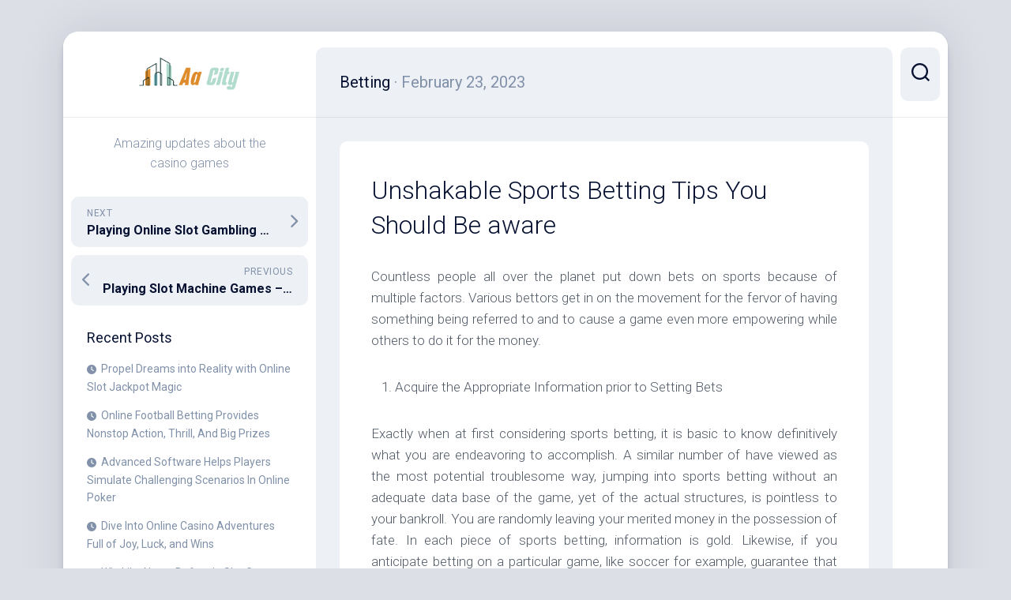

--- FILE ---
content_type: text/html; charset=UTF-8
request_url: https://aacity.net/2023/betting/unshakable-sports-betting-tips-you-should-be-aware/
body_size: 35179
content:
<!DOCTYPE html> 
<html class="no-js" lang="en-US">

<head>
	<meta charset="UTF-8">
	<meta name="viewport" content="width=device-width, initial-scale=1.0">
	<link rel="profile" href="https://gmpg.org/xfn/11">
		
	<title>Unshakable Sports Betting Tips You Should Be aware &#8211; Aa City</title>
<meta name='robots' content='max-image-preview:large' />
<script>document.documentElement.className = document.documentElement.className.replace("no-js","js");</script>
<link rel='dns-prefetch' href='//fonts.googleapis.com' />
<link rel="alternate" type="application/rss+xml" title="Aa City &raquo; Feed" href="https://aacity.net/feed/" />
<link rel="alternate" title="oEmbed (JSON)" type="application/json+oembed" href="https://aacity.net/wp-json/oembed/1.0/embed?url=https%3A%2F%2Faacity.net%2F2023%2Fbetting%2Funshakable-sports-betting-tips-you-should-be-aware%2F" />
<link rel="alternate" title="oEmbed (XML)" type="text/xml+oembed" href="https://aacity.net/wp-json/oembed/1.0/embed?url=https%3A%2F%2Faacity.net%2F2023%2Fbetting%2Funshakable-sports-betting-tips-you-should-be-aware%2F&#038;format=xml" />
<style id='wp-img-auto-sizes-contain-inline-css' type='text/css'>
img:is([sizes=auto i],[sizes^="auto," i]){contain-intrinsic-size:3000px 1500px}
/*# sourceURL=wp-img-auto-sizes-contain-inline-css */
</style>
<style id='wp-emoji-styles-inline-css' type='text/css'>

	img.wp-smiley, img.emoji {
		display: inline !important;
		border: none !important;
		box-shadow: none !important;
		height: 1em !important;
		width: 1em !important;
		margin: 0 0.07em !important;
		vertical-align: -0.1em !important;
		background: none !important;
		padding: 0 !important;
	}
/*# sourceURL=wp-emoji-styles-inline-css */
</style>
<style id='wp-block-library-inline-css' type='text/css'>
:root{--wp-block-synced-color:#7a00df;--wp-block-synced-color--rgb:122,0,223;--wp-bound-block-color:var(--wp-block-synced-color);--wp-editor-canvas-background:#ddd;--wp-admin-theme-color:#007cba;--wp-admin-theme-color--rgb:0,124,186;--wp-admin-theme-color-darker-10:#006ba1;--wp-admin-theme-color-darker-10--rgb:0,107,160.5;--wp-admin-theme-color-darker-20:#005a87;--wp-admin-theme-color-darker-20--rgb:0,90,135;--wp-admin-border-width-focus:2px}@media (min-resolution:192dpi){:root{--wp-admin-border-width-focus:1.5px}}.wp-element-button{cursor:pointer}:root .has-very-light-gray-background-color{background-color:#eee}:root .has-very-dark-gray-background-color{background-color:#313131}:root .has-very-light-gray-color{color:#eee}:root .has-very-dark-gray-color{color:#313131}:root .has-vivid-green-cyan-to-vivid-cyan-blue-gradient-background{background:linear-gradient(135deg,#00d084,#0693e3)}:root .has-purple-crush-gradient-background{background:linear-gradient(135deg,#34e2e4,#4721fb 50%,#ab1dfe)}:root .has-hazy-dawn-gradient-background{background:linear-gradient(135deg,#faaca8,#dad0ec)}:root .has-subdued-olive-gradient-background{background:linear-gradient(135deg,#fafae1,#67a671)}:root .has-atomic-cream-gradient-background{background:linear-gradient(135deg,#fdd79a,#004a59)}:root .has-nightshade-gradient-background{background:linear-gradient(135deg,#330968,#31cdcf)}:root .has-midnight-gradient-background{background:linear-gradient(135deg,#020381,#2874fc)}:root{--wp--preset--font-size--normal:16px;--wp--preset--font-size--huge:42px}.has-regular-font-size{font-size:1em}.has-larger-font-size{font-size:2.625em}.has-normal-font-size{font-size:var(--wp--preset--font-size--normal)}.has-huge-font-size{font-size:var(--wp--preset--font-size--huge)}.has-text-align-center{text-align:center}.has-text-align-left{text-align:left}.has-text-align-right{text-align:right}.has-fit-text{white-space:nowrap!important}#end-resizable-editor-section{display:none}.aligncenter{clear:both}.items-justified-left{justify-content:flex-start}.items-justified-center{justify-content:center}.items-justified-right{justify-content:flex-end}.items-justified-space-between{justify-content:space-between}.screen-reader-text{border:0;clip-path:inset(50%);height:1px;margin:-1px;overflow:hidden;padding:0;position:absolute;width:1px;word-wrap:normal!important}.screen-reader-text:focus{background-color:#ddd;clip-path:none;color:#444;display:block;font-size:1em;height:auto;left:5px;line-height:normal;padding:15px 23px 14px;text-decoration:none;top:5px;width:auto;z-index:100000}html :where(.has-border-color){border-style:solid}html :where([style*=border-top-color]){border-top-style:solid}html :where([style*=border-right-color]){border-right-style:solid}html :where([style*=border-bottom-color]){border-bottom-style:solid}html :where([style*=border-left-color]){border-left-style:solid}html :where([style*=border-width]){border-style:solid}html :where([style*=border-top-width]){border-top-style:solid}html :where([style*=border-right-width]){border-right-style:solid}html :where([style*=border-bottom-width]){border-bottom-style:solid}html :where([style*=border-left-width]){border-left-style:solid}html :where(img[class*=wp-image-]){height:auto;max-width:100%}:where(figure){margin:0 0 1em}html :where(.is-position-sticky){--wp-admin--admin-bar--position-offset:var(--wp-admin--admin-bar--height,0px)}@media screen and (max-width:600px){html :where(.is-position-sticky){--wp-admin--admin-bar--position-offset:0px}}

/*# sourceURL=wp-block-library-inline-css */
</style><style id='global-styles-inline-css' type='text/css'>
:root{--wp--preset--aspect-ratio--square: 1;--wp--preset--aspect-ratio--4-3: 4/3;--wp--preset--aspect-ratio--3-4: 3/4;--wp--preset--aspect-ratio--3-2: 3/2;--wp--preset--aspect-ratio--2-3: 2/3;--wp--preset--aspect-ratio--16-9: 16/9;--wp--preset--aspect-ratio--9-16: 9/16;--wp--preset--color--black: #000000;--wp--preset--color--cyan-bluish-gray: #abb8c3;--wp--preset--color--white: #ffffff;--wp--preset--color--pale-pink: #f78da7;--wp--preset--color--vivid-red: #cf2e2e;--wp--preset--color--luminous-vivid-orange: #ff6900;--wp--preset--color--luminous-vivid-amber: #fcb900;--wp--preset--color--light-green-cyan: #7bdcb5;--wp--preset--color--vivid-green-cyan: #00d084;--wp--preset--color--pale-cyan-blue: #8ed1fc;--wp--preset--color--vivid-cyan-blue: #0693e3;--wp--preset--color--vivid-purple: #9b51e0;--wp--preset--gradient--vivid-cyan-blue-to-vivid-purple: linear-gradient(135deg,rgb(6,147,227) 0%,rgb(155,81,224) 100%);--wp--preset--gradient--light-green-cyan-to-vivid-green-cyan: linear-gradient(135deg,rgb(122,220,180) 0%,rgb(0,208,130) 100%);--wp--preset--gradient--luminous-vivid-amber-to-luminous-vivid-orange: linear-gradient(135deg,rgb(252,185,0) 0%,rgb(255,105,0) 100%);--wp--preset--gradient--luminous-vivid-orange-to-vivid-red: linear-gradient(135deg,rgb(255,105,0) 0%,rgb(207,46,46) 100%);--wp--preset--gradient--very-light-gray-to-cyan-bluish-gray: linear-gradient(135deg,rgb(238,238,238) 0%,rgb(169,184,195) 100%);--wp--preset--gradient--cool-to-warm-spectrum: linear-gradient(135deg,rgb(74,234,220) 0%,rgb(151,120,209) 20%,rgb(207,42,186) 40%,rgb(238,44,130) 60%,rgb(251,105,98) 80%,rgb(254,248,76) 100%);--wp--preset--gradient--blush-light-purple: linear-gradient(135deg,rgb(255,206,236) 0%,rgb(152,150,240) 100%);--wp--preset--gradient--blush-bordeaux: linear-gradient(135deg,rgb(254,205,165) 0%,rgb(254,45,45) 50%,rgb(107,0,62) 100%);--wp--preset--gradient--luminous-dusk: linear-gradient(135deg,rgb(255,203,112) 0%,rgb(199,81,192) 50%,rgb(65,88,208) 100%);--wp--preset--gradient--pale-ocean: linear-gradient(135deg,rgb(255,245,203) 0%,rgb(182,227,212) 50%,rgb(51,167,181) 100%);--wp--preset--gradient--electric-grass: linear-gradient(135deg,rgb(202,248,128) 0%,rgb(113,206,126) 100%);--wp--preset--gradient--midnight: linear-gradient(135deg,rgb(2,3,129) 0%,rgb(40,116,252) 100%);--wp--preset--font-size--small: 13px;--wp--preset--font-size--medium: 20px;--wp--preset--font-size--large: 36px;--wp--preset--font-size--x-large: 42px;--wp--preset--spacing--20: 0.44rem;--wp--preset--spacing--30: 0.67rem;--wp--preset--spacing--40: 1rem;--wp--preset--spacing--50: 1.5rem;--wp--preset--spacing--60: 2.25rem;--wp--preset--spacing--70: 3.38rem;--wp--preset--spacing--80: 5.06rem;--wp--preset--shadow--natural: 6px 6px 9px rgba(0, 0, 0, 0.2);--wp--preset--shadow--deep: 12px 12px 50px rgba(0, 0, 0, 0.4);--wp--preset--shadow--sharp: 6px 6px 0px rgba(0, 0, 0, 0.2);--wp--preset--shadow--outlined: 6px 6px 0px -3px rgb(255, 255, 255), 6px 6px rgb(0, 0, 0);--wp--preset--shadow--crisp: 6px 6px 0px rgb(0, 0, 0);}:where(.is-layout-flex){gap: 0.5em;}:where(.is-layout-grid){gap: 0.5em;}body .is-layout-flex{display: flex;}.is-layout-flex{flex-wrap: wrap;align-items: center;}.is-layout-flex > :is(*, div){margin: 0;}body .is-layout-grid{display: grid;}.is-layout-grid > :is(*, div){margin: 0;}:where(.wp-block-columns.is-layout-flex){gap: 2em;}:where(.wp-block-columns.is-layout-grid){gap: 2em;}:where(.wp-block-post-template.is-layout-flex){gap: 1.25em;}:where(.wp-block-post-template.is-layout-grid){gap: 1.25em;}.has-black-color{color: var(--wp--preset--color--black) !important;}.has-cyan-bluish-gray-color{color: var(--wp--preset--color--cyan-bluish-gray) !important;}.has-white-color{color: var(--wp--preset--color--white) !important;}.has-pale-pink-color{color: var(--wp--preset--color--pale-pink) !important;}.has-vivid-red-color{color: var(--wp--preset--color--vivid-red) !important;}.has-luminous-vivid-orange-color{color: var(--wp--preset--color--luminous-vivid-orange) !important;}.has-luminous-vivid-amber-color{color: var(--wp--preset--color--luminous-vivid-amber) !important;}.has-light-green-cyan-color{color: var(--wp--preset--color--light-green-cyan) !important;}.has-vivid-green-cyan-color{color: var(--wp--preset--color--vivid-green-cyan) !important;}.has-pale-cyan-blue-color{color: var(--wp--preset--color--pale-cyan-blue) !important;}.has-vivid-cyan-blue-color{color: var(--wp--preset--color--vivid-cyan-blue) !important;}.has-vivid-purple-color{color: var(--wp--preset--color--vivid-purple) !important;}.has-black-background-color{background-color: var(--wp--preset--color--black) !important;}.has-cyan-bluish-gray-background-color{background-color: var(--wp--preset--color--cyan-bluish-gray) !important;}.has-white-background-color{background-color: var(--wp--preset--color--white) !important;}.has-pale-pink-background-color{background-color: var(--wp--preset--color--pale-pink) !important;}.has-vivid-red-background-color{background-color: var(--wp--preset--color--vivid-red) !important;}.has-luminous-vivid-orange-background-color{background-color: var(--wp--preset--color--luminous-vivid-orange) !important;}.has-luminous-vivid-amber-background-color{background-color: var(--wp--preset--color--luminous-vivid-amber) !important;}.has-light-green-cyan-background-color{background-color: var(--wp--preset--color--light-green-cyan) !important;}.has-vivid-green-cyan-background-color{background-color: var(--wp--preset--color--vivid-green-cyan) !important;}.has-pale-cyan-blue-background-color{background-color: var(--wp--preset--color--pale-cyan-blue) !important;}.has-vivid-cyan-blue-background-color{background-color: var(--wp--preset--color--vivid-cyan-blue) !important;}.has-vivid-purple-background-color{background-color: var(--wp--preset--color--vivid-purple) !important;}.has-black-border-color{border-color: var(--wp--preset--color--black) !important;}.has-cyan-bluish-gray-border-color{border-color: var(--wp--preset--color--cyan-bluish-gray) !important;}.has-white-border-color{border-color: var(--wp--preset--color--white) !important;}.has-pale-pink-border-color{border-color: var(--wp--preset--color--pale-pink) !important;}.has-vivid-red-border-color{border-color: var(--wp--preset--color--vivid-red) !important;}.has-luminous-vivid-orange-border-color{border-color: var(--wp--preset--color--luminous-vivid-orange) !important;}.has-luminous-vivid-amber-border-color{border-color: var(--wp--preset--color--luminous-vivid-amber) !important;}.has-light-green-cyan-border-color{border-color: var(--wp--preset--color--light-green-cyan) !important;}.has-vivid-green-cyan-border-color{border-color: var(--wp--preset--color--vivid-green-cyan) !important;}.has-pale-cyan-blue-border-color{border-color: var(--wp--preset--color--pale-cyan-blue) !important;}.has-vivid-cyan-blue-border-color{border-color: var(--wp--preset--color--vivid-cyan-blue) !important;}.has-vivid-purple-border-color{border-color: var(--wp--preset--color--vivid-purple) !important;}.has-vivid-cyan-blue-to-vivid-purple-gradient-background{background: var(--wp--preset--gradient--vivid-cyan-blue-to-vivid-purple) !important;}.has-light-green-cyan-to-vivid-green-cyan-gradient-background{background: var(--wp--preset--gradient--light-green-cyan-to-vivid-green-cyan) !important;}.has-luminous-vivid-amber-to-luminous-vivid-orange-gradient-background{background: var(--wp--preset--gradient--luminous-vivid-amber-to-luminous-vivid-orange) !important;}.has-luminous-vivid-orange-to-vivid-red-gradient-background{background: var(--wp--preset--gradient--luminous-vivid-orange-to-vivid-red) !important;}.has-very-light-gray-to-cyan-bluish-gray-gradient-background{background: var(--wp--preset--gradient--very-light-gray-to-cyan-bluish-gray) !important;}.has-cool-to-warm-spectrum-gradient-background{background: var(--wp--preset--gradient--cool-to-warm-spectrum) !important;}.has-blush-light-purple-gradient-background{background: var(--wp--preset--gradient--blush-light-purple) !important;}.has-blush-bordeaux-gradient-background{background: var(--wp--preset--gradient--blush-bordeaux) !important;}.has-luminous-dusk-gradient-background{background: var(--wp--preset--gradient--luminous-dusk) !important;}.has-pale-ocean-gradient-background{background: var(--wp--preset--gradient--pale-ocean) !important;}.has-electric-grass-gradient-background{background: var(--wp--preset--gradient--electric-grass) !important;}.has-midnight-gradient-background{background: var(--wp--preset--gradient--midnight) !important;}.has-small-font-size{font-size: var(--wp--preset--font-size--small) !important;}.has-medium-font-size{font-size: var(--wp--preset--font-size--medium) !important;}.has-large-font-size{font-size: var(--wp--preset--font-size--large) !important;}.has-x-large-font-size{font-size: var(--wp--preset--font-size--x-large) !important;}
/*# sourceURL=global-styles-inline-css */
</style>

<style id='classic-theme-styles-inline-css' type='text/css'>
/*! This file is auto-generated */
.wp-block-button__link{color:#fff;background-color:#32373c;border-radius:9999px;box-shadow:none;text-decoration:none;padding:calc(.667em + 2px) calc(1.333em + 2px);font-size:1.125em}.wp-block-file__button{background:#32373c;color:#fff;text-decoration:none}
/*# sourceURL=/wp-includes/css/classic-themes.min.css */
</style>
<link rel='stylesheet' id='parente2-style-css' href='https://aacity.net/wp-content/themes/dashscroll/style.css?ver=f322e6dfd4a4a8990053b730943a1ae3' type='text/css' media='all' />
<link rel='stylesheet' id='childe2-style-css' href='https://aacity.net/wp-content/themes/DashscrollChild/style.css?ver=f322e6dfd4a4a8990053b730943a1ae3' type='text/css' media='all' />
<link rel='stylesheet' id='dashscroll-style-css' href='https://aacity.net/wp-content/themes/DashscrollChild/style.css?ver=f322e6dfd4a4a8990053b730943a1ae3' type='text/css' media='all' />
<style id='dashscroll-style-inline-css' type='text/css'>
body { font-family: "Roboto", Arial, sans-serif; }

/*# sourceURL=dashscroll-style-inline-css */
</style>
<link rel='stylesheet' id='dashscroll-responsive-css' href='https://aacity.net/wp-content/themes/dashscroll/responsive.css?ver=f322e6dfd4a4a8990053b730943a1ae3' type='text/css' media='all' />
<link rel='stylesheet' id='dashscroll-font-awesome-css' href='https://aacity.net/wp-content/themes/dashscroll/fonts/all.min.css?ver=f322e6dfd4a4a8990053b730943a1ae3' type='text/css' media='all' />
<link rel='stylesheet' id='roboto-css' href='//fonts.googleapis.com/css?family=Roboto%3A400%2C300italic%2C300%2C400italic%2C700&#038;subset=latin%2Clatin-ext&#038;ver=f322e6dfd4a4a8990053b730943a1ae3' type='text/css' media='all' />
<script type="text/javascript" src="https://aacity.net/wp-includes/js/jquery/jquery.min.js?ver=3.7.1" id="jquery-core-js"></script>
<script type="text/javascript" src="https://aacity.net/wp-includes/js/jquery/jquery-migrate.min.js?ver=3.4.1" id="jquery-migrate-js"></script>
<script type="text/javascript" src="https://aacity.net/wp-content/themes/dashscroll/js/slick.min.js?ver=f322e6dfd4a4a8990053b730943a1ae3" id="dashscroll-slick-js"></script>
<link rel="https://api.w.org/" href="https://aacity.net/wp-json/" /><link rel="alternate" title="JSON" type="application/json" href="https://aacity.net/wp-json/wp/v2/posts/445" /><link rel="EditURI" type="application/rsd+xml" title="RSD" href="https://aacity.net/xmlrpc.php?rsd" />

<link rel="canonical" href="https://aacity.net/2023/betting/unshakable-sports-betting-tips-you-should-be-aware/" />
<link rel='shortlink' href='https://aacity.net/?p=445' />
<style id="kirki-inline-styles"></style></head>

<body class="wp-singular post-template-default single single-post postid-445 single-format-standard wp-custom-logo wp-theme-dashscroll wp-child-theme-DashscrollChild col-2cr full-width logged-out">


<a class="skip-link screen-reader-text" href="#page">Skip to content</a>

<div id="wrapper">
	
		
	<div id="wrapper-inner">
	
		<header id="header">
			
			<p class="site-title"><a href="https://aacity.net/" rel="home"><img src="https://aacity.net/wp-content/uploads/2023/09/AA-city.png" alt="Aa City"></a></p>
							<p class="site-description">Amazing updates about the casino games</p>
			
			<div id="move-sidebar-header"></div>
			
	<div class="sidebar s1">
		
		<div class="sidebar-content">

						
				<ul class="post-nav group">
		<li class="next"><a href="https://aacity.net/2023/gambling/playing-online-slot-gambling-games-offers-the-actual-enjoyment-for-gamblers/" rel="next"><i class="fas fa-chevron-right"></i><strong>Next</strong> <span>Playing Online Slot Gambling Games Offers the Actual Enjoyment for Gamblers</span></a></li>
		<li class="previous"><a href="https://aacity.net/2023/casino/playing-slot-machine-games-need-to-find-out-about-it/" rel="prev"><i class="fas fa-chevron-left"></i><strong>Previous</strong> <span>Playing Slot Machine Games &#8211; Need to Find out about It</span></a></li>
	</ul>

			
		<div id="recent-posts-2" class="widget widget_recent_entries">
		<h3 class="group"><span>Recent Posts</span></h3>
		<ul>
											<li>
					<a href="https://aacity.net/2026/slot/propel-dreams-into-reality-with-online-slot-jackpot-magic/">Propel Dreams into Reality with Online Slot Jackpot Magic</a>
									</li>
											<li>
					<a href="https://aacity.net/2026/betting/online-football-betting-provides-nonstop-action-thrill-and-big-prizes/">Online Football Betting Provides Nonstop Action, Thrill, And Big Prizes</a>
									</li>
											<li>
					<a href="https://aacity.net/2026/poker/advanced-software-helps-players-simulate-challenging-scenarios-in-online-poker/">Advanced Software Helps Players Simulate Challenging Scenarios In Online Poker</a>
									</li>
											<li>
					<a href="https://aacity.net/2026/casino/dive-into-online-casino-adventures-full-of-joy-luck-and-wins/">Dive Into Online Casino Adventures Full of Joy, Luck, and Wins</a>
									</li>
											<li>
					<a href="https://aacity.net/2026/slot/win-like-never-before-in-slot-games-offering-huge-rewards/">Win Like Never Before in Slot Games Offering Huge Rewards</a>
									</li>
					</ul>

		</div><div id="categories-2" class="widget widget_categories"><h3 class="group"><span>Categories</span></h3>
			<ul>
					<li class="cat-item cat-item-3"><a href="https://aacity.net/category/betting/">Betting</a>
</li>
	<li class="cat-item cat-item-2"><a href="https://aacity.net/category/casino/">Casino</a>
</li>
	<li class="cat-item cat-item-4"><a href="https://aacity.net/category/gambling/">Gambling</a>
</li>
	<li class="cat-item cat-item-8"><a href="https://aacity.net/category/lottery/">Lottery</a>
</li>
	<li class="cat-item cat-item-6"><a href="https://aacity.net/category/online-games/">Online Games</a>
</li>
	<li class="cat-item cat-item-5"><a href="https://aacity.net/category/poker/">Poker</a>
</li>
	<li class="cat-item cat-item-7"><a href="https://aacity.net/category/slot/">Slot</a>
</li>
			</ul>

			</div>
		</div><!--/.sidebar-content-->
		
	</div><!--/.sidebar-->
	
			
		</header><!--/#header-->
		
		<div class="sidebar s2">
							<div class="search-trap-focus">
					<button class="toggle-search" data-target=".search-trap-focus">
						<svg class="svg-icon" id="svg-search" aria-hidden="true" role="img" focusable="false" xmlns="http://www.w3.org/2000/svg" width="23" height="23" viewBox="0 0 23 23"><path d="M38.710696,48.0601792 L43,52.3494831 L41.3494831,54 L37.0601792,49.710696 C35.2632422,51.1481185 32.9839107,52.0076499 30.5038249,52.0076499 C24.7027226,52.0076499 20,47.3049272 20,41.5038249 C20,35.7027226 24.7027226,31 30.5038249,31 C36.3049272,31 41.0076499,35.7027226 41.0076499,41.5038249 C41.0076499,43.9839107 40.1481185,46.2632422 38.710696,48.0601792 Z M36.3875844,47.1716785 C37.8030221,45.7026647 38.6734666,43.7048964 38.6734666,41.5038249 C38.6734666,36.9918565 35.0157934,33.3341833 30.5038249,33.3341833 C25.9918565,33.3341833 22.3341833,36.9918565 22.3341833,41.5038249 C22.3341833,46.0157934 25.9918565,49.6734666 30.5038249,49.6734666 C32.7048964,49.6734666 34.7026647,48.8030221 36.1716785,47.3875844 C36.2023931,47.347638 36.2360451,47.3092237 36.2726343,47.2726343 C36.3092237,47.2360451 36.347638,47.2023931 36.3875844,47.1716785 Z" transform="translate(-20 -31)"></path></svg>
						<svg class="svg-icon" id="svg-close" aria-hidden="true" role="img" focusable="false" xmlns="http://www.w3.org/2000/svg" width="23" height="23" viewBox="0 0 16 16"><polygon fill="" fill-rule="evenodd" points="6.852 7.649 .399 1.195 1.445 .149 7.899 6.602 14.352 .149 15.399 1.195 8.945 7.649 15.399 14.102 14.352 15.149 7.899 8.695 1.445 15.149 .399 14.102"></polygon></svg>
					</button>
					<div class="search-expand">
						<div class="search-expand-inner">
							<form method="get" class="searchform themeform" action="https://aacity.net/">
	<div>
		<input type="text" class="search" name="s" onblur="if(this.value=='')this.value='To search type and hit enter';" onfocus="if(this.value=='To search type and hit enter')this.value='';" value="To search type and hit enter" />
	</div>
</form>						</div>
					</div>
				</div>
										<ul class="social-links"></ul>					</div>

		<div class="main" id="page">
		
						
						
			<div class="main-inner group">
<div class="content">

	<div class="page-title group">
	<div class="page-title-inner group">
	
					<h2><a href="https://aacity.net/category/betting/" rel="category tag">Betting</a><span> &middot; February 23, 2023</span>
				<strong>
									</strong>
			</h2>
			
		
								
	</div><!--/.page-title-inner-->
</div><!--/.page-title-->	
	<div class="content-inner group">
					<article id="post-445" class="post-445 post type-post status-publish format-standard hentry category-betting">	
				<div class="post-wrapper">
					
										
					<header class="entry-header group">
						<h1 class="entry-title">Unshakable Sports Betting Tips You Should Be aware</h1>
					</header>
					
											<div class="entry-media">
													</div>
										
					<div class="entry-content">
						<div class="entry themeform">	
							<p style="text-align: justify;">Countless people all over the planet put down bets on sports because of multiple factors. Various bettors get in on the movement for the fervor of having something being referred to and to cause a game even more empowering while others to do it for the money.</p>
<ol style="text-align: justify;">
<li>Acquire the Appropriate Information prior to Setting Bets</li>
</ol>
<p style="text-align: justify;">Exactly when at first considering sports betting, it is basic to know definitively what you are endeavoring to accomplish. A similar number of have viewed as the most potential troublesome way, jumping into sports betting without an adequate data base of the game, yet of the actual structures, is pointless to your bankroll. You are randomly leaving your merited money in the possession of fate. In each piece of sports betting, information is gold. Likewise, if you anticipate betting on a particular game, like soccer for example, guarantee that you understand all that you can about it. This little considers lead to inclinations the market and in this way, open entryways for the capable bettor to endorse.</p>
<ol style="text-align: justify;" start="2">
<li>Use Appropriate Cash The board</li>
</ol>
<p style="text-align: justify;">A proper procedure for cash the chiefs is possibly the most essential piece of any betting system. Setting wagers on sports is a theory and should fiscally be dealt with in light of everything. This is no two ways about it, one of the main bits of betting on sports regardless, it is routinely one of the most overlooked. The first and generally huge key to sound money the chiefs is to ensure that you simply bet cash which you can peacefully remain to lose. Betting can be an enthusiastic roller coaster with the most raised of ups and the least of downs. While playing <a href="https://theweddingbrigade.com/"><strong>เซ็กซี่เกม</strong></a> with cash major to your run of the mill cost for essential things, you indisputably will undoubtedly make excited decisions rather than instructed ones.</p>
<ol style="text-align: justify;" start="3">
<li>Stay Restrained</li>
</ol>
<p style="text-align: justify;">Bettors routinely raise themselves got to an acceptable level in their energy or disappointments. They experience a period of progress or dissatisfaction that finally drives them to meander from their showed structures and methodologies. One of the sports betting tips that cannot be centered on enough is to never let completely go while putting sports wagers. This holds especially clear while encountering several extraordinary disasters. While utilizing serious areas of strength for a, go on all the way to completion and take an excessively long point of view on the situation. Make an effort not to allow you to get incensed or zealous and begin duplicating or fundamentally expanding your bet size. This will undeniably incite jumping yourself into a cash related hole which ends up being ever dynamically difficult to survive.</p>
														<div class="clear"></div>				
						</div><!--/.entry-->
					</div>

					<div class="entry-footer group">
						
												
						<div class="clear"></div>
						
												
												
						

<h4 class="heading">
	<i class="fas fa-hand-point-right"></i>You may also like...</h4>

<ul class="related-posts group">
	
		<li class="related">
		<article class="related-post">

			<div class="related-thumbnail">
				<a href="https://aacity.net/2025/slot/spin-win-and-smile-with-todays-most-entertaining-online-slot-games/">
											<img src="https://aacity.net/wp-content/themes/dashscroll/img/thumb-medium.png" alt="Spin, Win, And Smile With Today’s Most Entertaining Online Slot Games" />
																								</a>
			</div><!--/.post-thumbnail-->
			
			<div class="related-inner">
				
				<h4 class="related-title">
					<a href="https://aacity.net/2025/slot/spin-win-and-smile-with-todays-most-entertaining-online-slot-games/" rel="bookmark">Spin, Win, And Smile With Today’s Most Entertaining Online Slot Games</a>
				</h4><!--/.post-title-->
			
			</div><!--/.related-inner-->

		</article>
	</li><!--/.related-->
		<li class="related">
		<article class="related-post">

			<div class="related-thumbnail">
				<a href="https://aacity.net/2022/casino/partake-in-online-games-with-playing-online-dewapokerqq-gambling-games/">
											<img src="https://aacity.net/wp-content/themes/dashscroll/img/thumb-medium.png" alt="Partake In Online Games with Playing Online Dewapokerqq Gambling Games" />
																								</a>
			</div><!--/.post-thumbnail-->
			
			<div class="related-inner">
				
				<h4 class="related-title">
					<a href="https://aacity.net/2022/casino/partake-in-online-games-with-playing-online-dewapokerqq-gambling-games/" rel="bookmark">Partake In Online Games with Playing Online Dewapokerqq Gambling Games</a>
				</h4><!--/.post-title-->
			
			</div><!--/.related-inner-->

		</article>
	</li><!--/.related-->
		<li class="related">
		<article class="related-post">

			<div class="related-thumbnail">
				<a href="https://aacity.net/2025/slot/winning-potential-feels-even-brighter-when-your-online-slot-activates-bonus-features/">
											<img src="https://aacity.net/wp-content/themes/dashscroll/img/thumb-medium.png" alt="Winning Potential Feels Even Brighter When Your Online Slot Activates Bonus Features" />
																								</a>
			</div><!--/.post-thumbnail-->
			
			<div class="related-inner">
				
				<h4 class="related-title">
					<a href="https://aacity.net/2025/slot/winning-potential-feels-even-brighter-when-your-online-slot-activates-bonus-features/" rel="bookmark">Winning Potential Feels Even Brighter When Your Online Slot Activates Bonus Features</a>
				</h4><!--/.post-title-->
			
			</div><!--/.related-inner-->

		</article>
	</li><!--/.related-->
		
</ul><!--/.post-related-->

						
						
												
					</div>

				</div>
			</article><!--/.post-->
			</div>
</div><!--/.content-->

<div id="move-sidebar-content"></div>

			</div><!--/.main-inner-->
				
			<footer id="footer">
			
									
								
				<div id="footer-bottom">
					
					<a id="back-to-top" href="#"><i class="fas fa-angle-up"></i></a>
						
					<div class="pad group">
						
						<div class="grid one-full">
							
														
							<div id="copyright">
																	<p>Aa City &copy; 2026. All Rights Reserved.</p>
															</div><!--/#copyright-->
							
							
						</div>
						
						<div class="grid one-full">	
															<ul class="social-links"></ul>													</div>
						
					</div><!--/.pad-->

				</div><!--/#footer-bottom-->

			</footer><!--/#footer-->
		
		</div><!--/.main-->	
	
	</div><!--/#wrapper-inner-->
</div><!--/#wrapper-->

<script type="speculationrules">
{"prefetch":[{"source":"document","where":{"and":[{"href_matches":"/*"},{"not":{"href_matches":["/wp-*.php","/wp-admin/*","/wp-content/uploads/*","/wp-content/*","/wp-content/plugins/*","/wp-content/themes/DashscrollChild/*","/wp-content/themes/dashscroll/*","/*\\?(.+)"]}},{"not":{"selector_matches":"a[rel~=\"nofollow\"]"}},{"not":{"selector_matches":".no-prefetch, .no-prefetch a"}}]},"eagerness":"conservative"}]}
</script>
	<script>
	/(trident|msie)/i.test(navigator.userAgent)&&document.getElementById&&window.addEventListener&&window.addEventListener("hashchange",function(){var t,e=location.hash.substring(1);/^[A-z0-9_-]+$/.test(e)&&(t=document.getElementById(e))&&(/^(?:a|select|input|button|textarea)$/i.test(t.tagName)||(t.tabIndex=-1),t.focus())},!1);
	</script>
	<script type="text/javascript" src="https://aacity.net/wp-content/themes/dashscroll/js/jquery.fitvids.js?ver=f322e6dfd4a4a8990053b730943a1ae3" id="dashscroll-fitvids-js"></script>
<script type="text/javascript" src="https://aacity.net/wp-content/themes/dashscroll/js/scripts.js?ver=f322e6dfd4a4a8990053b730943a1ae3" id="dashscroll-scripts-js"></script>
<script type="text/javascript" src="https://aacity.net/wp-content/themes/dashscroll/js/nav.js?ver=1695218033" id="dashscroll-nav-script-js"></script>
<script id="wp-emoji-settings" type="application/json">
{"baseUrl":"https://s.w.org/images/core/emoji/17.0.2/72x72/","ext":".png","svgUrl":"https://s.w.org/images/core/emoji/17.0.2/svg/","svgExt":".svg","source":{"concatemoji":"https://aacity.net/wp-includes/js/wp-emoji-release.min.js?ver=f322e6dfd4a4a8990053b730943a1ae3"}}
</script>
<script type="module">
/* <![CDATA[ */
/*! This file is auto-generated */
const a=JSON.parse(document.getElementById("wp-emoji-settings").textContent),o=(window._wpemojiSettings=a,"wpEmojiSettingsSupports"),s=["flag","emoji"];function i(e){try{var t={supportTests:e,timestamp:(new Date).valueOf()};sessionStorage.setItem(o,JSON.stringify(t))}catch(e){}}function c(e,t,n){e.clearRect(0,0,e.canvas.width,e.canvas.height),e.fillText(t,0,0);t=new Uint32Array(e.getImageData(0,0,e.canvas.width,e.canvas.height).data);e.clearRect(0,0,e.canvas.width,e.canvas.height),e.fillText(n,0,0);const a=new Uint32Array(e.getImageData(0,0,e.canvas.width,e.canvas.height).data);return t.every((e,t)=>e===a[t])}function p(e,t){e.clearRect(0,0,e.canvas.width,e.canvas.height),e.fillText(t,0,0);var n=e.getImageData(16,16,1,1);for(let e=0;e<n.data.length;e++)if(0!==n.data[e])return!1;return!0}function u(e,t,n,a){switch(t){case"flag":return n(e,"\ud83c\udff3\ufe0f\u200d\u26a7\ufe0f","\ud83c\udff3\ufe0f\u200b\u26a7\ufe0f")?!1:!n(e,"\ud83c\udde8\ud83c\uddf6","\ud83c\udde8\u200b\ud83c\uddf6")&&!n(e,"\ud83c\udff4\udb40\udc67\udb40\udc62\udb40\udc65\udb40\udc6e\udb40\udc67\udb40\udc7f","\ud83c\udff4\u200b\udb40\udc67\u200b\udb40\udc62\u200b\udb40\udc65\u200b\udb40\udc6e\u200b\udb40\udc67\u200b\udb40\udc7f");case"emoji":return!a(e,"\ud83e\u1fac8")}return!1}function f(e,t,n,a){let r;const o=(r="undefined"!=typeof WorkerGlobalScope&&self instanceof WorkerGlobalScope?new OffscreenCanvas(300,150):document.createElement("canvas")).getContext("2d",{willReadFrequently:!0}),s=(o.textBaseline="top",o.font="600 32px Arial",{});return e.forEach(e=>{s[e]=t(o,e,n,a)}),s}function r(e){var t=document.createElement("script");t.src=e,t.defer=!0,document.head.appendChild(t)}a.supports={everything:!0,everythingExceptFlag:!0},new Promise(t=>{let n=function(){try{var e=JSON.parse(sessionStorage.getItem(o));if("object"==typeof e&&"number"==typeof e.timestamp&&(new Date).valueOf()<e.timestamp+604800&&"object"==typeof e.supportTests)return e.supportTests}catch(e){}return null}();if(!n){if("undefined"!=typeof Worker&&"undefined"!=typeof OffscreenCanvas&&"undefined"!=typeof URL&&URL.createObjectURL&&"undefined"!=typeof Blob)try{var e="postMessage("+f.toString()+"("+[JSON.stringify(s),u.toString(),c.toString(),p.toString()].join(",")+"));",a=new Blob([e],{type:"text/javascript"});const r=new Worker(URL.createObjectURL(a),{name:"wpTestEmojiSupports"});return void(r.onmessage=e=>{i(n=e.data),r.terminate(),t(n)})}catch(e){}i(n=f(s,u,c,p))}t(n)}).then(e=>{for(const n in e)a.supports[n]=e[n],a.supports.everything=a.supports.everything&&a.supports[n],"flag"!==n&&(a.supports.everythingExceptFlag=a.supports.everythingExceptFlag&&a.supports[n]);var t;a.supports.everythingExceptFlag=a.supports.everythingExceptFlag&&!a.supports.flag,a.supports.everything||((t=a.source||{}).concatemoji?r(t.concatemoji):t.wpemoji&&t.twemoji&&(r(t.twemoji),r(t.wpemoji)))});
//# sourceURL=https://aacity.net/wp-includes/js/wp-emoji-loader.min.js
/* ]]> */
</script>
</body>
</html>